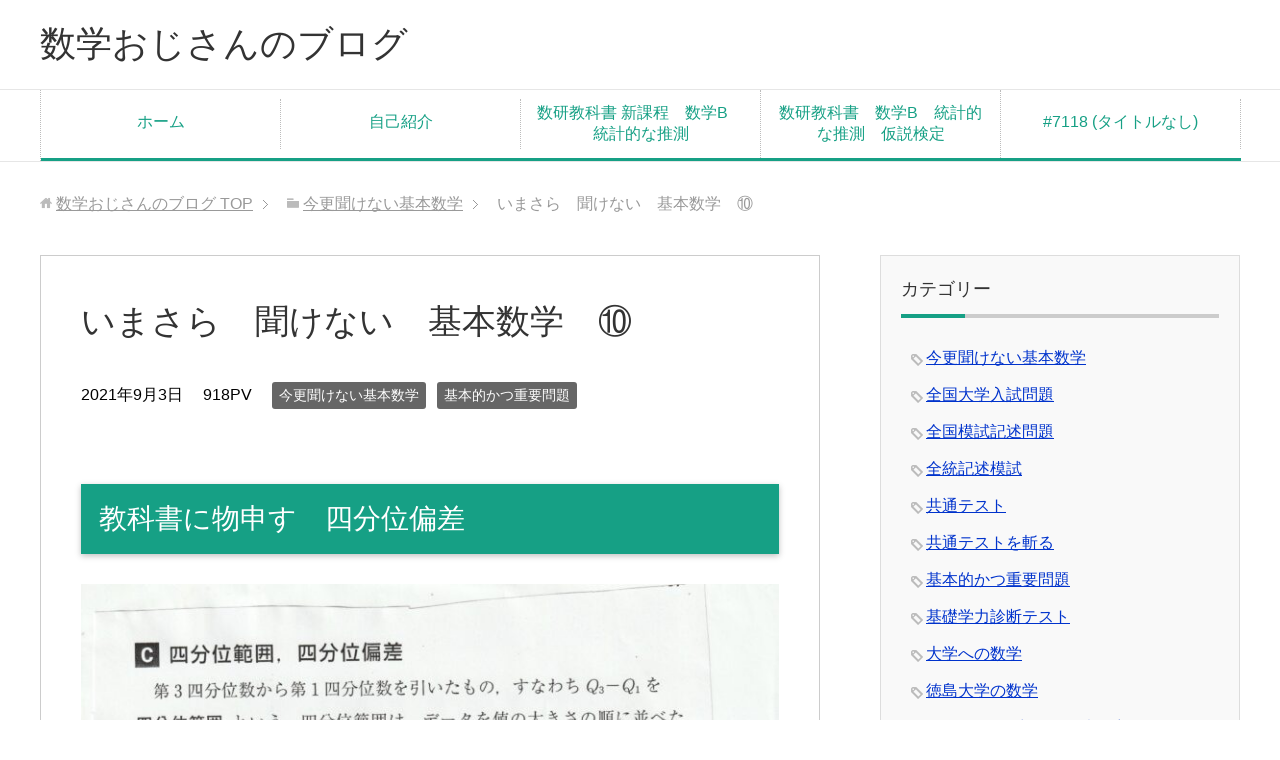

--- FILE ---
content_type: text/html; charset=UTF-8
request_url: http://sugakuojisan.com/2021/09/03/%E3%81%84%E3%81%BE%E3%81%95%E3%82%89%E3%80%80%E8%81%9E%E3%81%91%E3%81%AA%E3%81%84%E3%80%80%E5%9F%BA%E6%9C%AC%E6%95%B0%E5%AD%A6%E3%80%80%E2%91%A9/
body_size: 14265
content:
<!DOCTYPE html>
<html lang="ja" class="col2">
<head prefix="og: http://ogp.me/ns# fb: http://ogp.me/ns/fb#">

<title>いまさら　聞けない　基本数学　⑩ | 数学おじさんのブログ</title>
<meta charset="UTF-8">
<meta http-equiv="X-UA-Compatible" content="IE=edge">
<meta name="viewport" content="width=device-width, initial-scale=1.0">
<meta name="keywords" content="今更聞けない基本数学,基本的かつ重要問題">
<meta name="description" content="教科書に物申す　四分位偏差">
<link rel="canonical" href="http://sugakuojisan.com/2021/09/03/%e3%81%84%e3%81%be%e3%81%95%e3%82%89%e3%80%80%e8%81%9e%e3%81%91%e3%81%aa%e3%81%84%e3%80%80%e5%9f%ba%e6%9c%ac%e6%95%b0%e5%ad%a6%e3%80%80%e2%91%a9/" />
<meta name='robots' content='max-image-preview:large' />
<link rel='dns-prefetch' href='//cdn.jsdelivr.net' />
<link rel="alternate" type="application/rss+xml" title="数学おじさんのブログ &raquo; フィード" href="http://sugakuojisan.com/feed/" />
<link rel="alternate" type="application/rss+xml" title="数学おじさんのブログ &raquo; コメントフィード" href="http://sugakuojisan.com/comments/feed/" />
<link rel="alternate" type="application/rss+xml" title="数学おじさんのブログ &raquo; いまさら　聞けない　基本数学　⑩ のコメントのフィード" href="http://sugakuojisan.com/2021/09/03/%e3%81%84%e3%81%be%e3%81%95%e3%82%89%e3%80%80%e8%81%9e%e3%81%91%e3%81%aa%e3%81%84%e3%80%80%e5%9f%ba%e6%9c%ac%e6%95%b0%e5%ad%a6%e3%80%80%e2%91%a9/feed/" />
<link rel="alternate" title="oEmbed (JSON)" type="application/json+oembed" href="http://sugakuojisan.com/wp-json/oembed/1.0/embed?url=http%3A%2F%2Fsugakuojisan.com%2F2021%2F09%2F03%2F%25e3%2581%2584%25e3%2581%25be%25e3%2581%2595%25e3%2582%2589%25e3%2580%2580%25e8%2581%259e%25e3%2581%2591%25e3%2581%25aa%25e3%2581%2584%25e3%2580%2580%25e5%259f%25ba%25e6%259c%25ac%25e6%2595%25b0%25e5%25ad%25a6%25e3%2580%2580%25e2%2591%25a9%2F" />
<link rel="alternate" title="oEmbed (XML)" type="text/xml+oembed" href="http://sugakuojisan.com/wp-json/oembed/1.0/embed?url=http%3A%2F%2Fsugakuojisan.com%2F2021%2F09%2F03%2F%25e3%2581%2584%25e3%2581%25be%25e3%2581%2595%25e3%2582%2589%25e3%2580%2580%25e8%2581%259e%25e3%2581%2591%25e3%2581%25aa%25e3%2581%2584%25e3%2580%2580%25e5%259f%25ba%25e6%259c%25ac%25e6%2595%25b0%25e5%25ad%25a6%25e3%2580%2580%25e2%2591%25a9%2F&#038;format=xml" />
<style id='wp-img-auto-sizes-contain-inline-css' type='text/css'>
img:is([sizes=auto i],[sizes^="auto," i]){contain-intrinsic-size:3000px 1500px}
/*# sourceURL=wp-img-auto-sizes-contain-inline-css */
</style>
<style id='wp-block-heading-inline-css' type='text/css'>
h1:where(.wp-block-heading).has-background,h2:where(.wp-block-heading).has-background,h3:where(.wp-block-heading).has-background,h4:where(.wp-block-heading).has-background,h5:where(.wp-block-heading).has-background,h6:where(.wp-block-heading).has-background{padding:1.25em 2.375em}h1.has-text-align-left[style*=writing-mode]:where([style*=vertical-lr]),h1.has-text-align-right[style*=writing-mode]:where([style*=vertical-rl]),h2.has-text-align-left[style*=writing-mode]:where([style*=vertical-lr]),h2.has-text-align-right[style*=writing-mode]:where([style*=vertical-rl]),h3.has-text-align-left[style*=writing-mode]:where([style*=vertical-lr]),h3.has-text-align-right[style*=writing-mode]:where([style*=vertical-rl]),h4.has-text-align-left[style*=writing-mode]:where([style*=vertical-lr]),h4.has-text-align-right[style*=writing-mode]:where([style*=vertical-rl]),h5.has-text-align-left[style*=writing-mode]:where([style*=vertical-lr]),h5.has-text-align-right[style*=writing-mode]:where([style*=vertical-rl]),h6.has-text-align-left[style*=writing-mode]:where([style*=vertical-lr]),h6.has-text-align-right[style*=writing-mode]:where([style*=vertical-rl]){rotate:180deg}
/*# sourceURL=http://sugakuojisan.com/wp-includes/blocks/heading/style.min.css */
</style>
<style id='wp-emoji-styles-inline-css' type='text/css'>

	img.wp-smiley, img.emoji {
		display: inline !important;
		border: none !important;
		box-shadow: none !important;
		height: 1em !important;
		width: 1em !important;
		margin: 0 0.07em !important;
		vertical-align: -0.1em !important;
		background: none !important;
		padding: 0 !important;
	}
/*# sourceURL=wp-emoji-styles-inline-css */
</style>
<style id='wp-block-library-inline-css' type='text/css'>
:root{--wp-block-synced-color:#7a00df;--wp-block-synced-color--rgb:122,0,223;--wp-bound-block-color:var(--wp-block-synced-color);--wp-editor-canvas-background:#ddd;--wp-admin-theme-color:#007cba;--wp-admin-theme-color--rgb:0,124,186;--wp-admin-theme-color-darker-10:#006ba1;--wp-admin-theme-color-darker-10--rgb:0,107,160.5;--wp-admin-theme-color-darker-20:#005a87;--wp-admin-theme-color-darker-20--rgb:0,90,135;--wp-admin-border-width-focus:2px}@media (min-resolution:192dpi){:root{--wp-admin-border-width-focus:1.5px}}.wp-element-button{cursor:pointer}:root .has-very-light-gray-background-color{background-color:#eee}:root .has-very-dark-gray-background-color{background-color:#313131}:root .has-very-light-gray-color{color:#eee}:root .has-very-dark-gray-color{color:#313131}:root .has-vivid-green-cyan-to-vivid-cyan-blue-gradient-background{background:linear-gradient(135deg,#00d084,#0693e3)}:root .has-purple-crush-gradient-background{background:linear-gradient(135deg,#34e2e4,#4721fb 50%,#ab1dfe)}:root .has-hazy-dawn-gradient-background{background:linear-gradient(135deg,#faaca8,#dad0ec)}:root .has-subdued-olive-gradient-background{background:linear-gradient(135deg,#fafae1,#67a671)}:root .has-atomic-cream-gradient-background{background:linear-gradient(135deg,#fdd79a,#004a59)}:root .has-nightshade-gradient-background{background:linear-gradient(135deg,#330968,#31cdcf)}:root .has-midnight-gradient-background{background:linear-gradient(135deg,#020381,#2874fc)}:root{--wp--preset--font-size--normal:16px;--wp--preset--font-size--huge:42px}.has-regular-font-size{font-size:1em}.has-larger-font-size{font-size:2.625em}.has-normal-font-size{font-size:var(--wp--preset--font-size--normal)}.has-huge-font-size{font-size:var(--wp--preset--font-size--huge)}.has-text-align-center{text-align:center}.has-text-align-left{text-align:left}.has-text-align-right{text-align:right}.has-fit-text{white-space:nowrap!important}#end-resizable-editor-section{display:none}.aligncenter{clear:both}.items-justified-left{justify-content:flex-start}.items-justified-center{justify-content:center}.items-justified-right{justify-content:flex-end}.items-justified-space-between{justify-content:space-between}.screen-reader-text{border:0;clip-path:inset(50%);height:1px;margin:-1px;overflow:hidden;padding:0;position:absolute;width:1px;word-wrap:normal!important}.screen-reader-text:focus{background-color:#ddd;clip-path:none;color:#444;display:block;font-size:1em;height:auto;left:5px;line-height:normal;padding:15px 23px 14px;text-decoration:none;top:5px;width:auto;z-index:100000}html :where(.has-border-color){border-style:solid}html :where([style*=border-top-color]){border-top-style:solid}html :where([style*=border-right-color]){border-right-style:solid}html :where([style*=border-bottom-color]){border-bottom-style:solid}html :where([style*=border-left-color]){border-left-style:solid}html :where([style*=border-width]){border-style:solid}html :where([style*=border-top-width]){border-top-style:solid}html :where([style*=border-right-width]){border-right-style:solid}html :where([style*=border-bottom-width]){border-bottom-style:solid}html :where([style*=border-left-width]){border-left-style:solid}html :where(img[class*=wp-image-]){height:auto;max-width:100%}:where(figure){margin:0 0 1em}html :where(.is-position-sticky){--wp-admin--admin-bar--position-offset:var(--wp-admin--admin-bar--height,0px)}@media screen and (max-width:600px){html :where(.is-position-sticky){--wp-admin--admin-bar--position-offset:0px}}

/*# sourceURL=wp-block-library-inline-css */
</style><style id='wp-block-image-inline-css' type='text/css'>
.wp-block-image>a,.wp-block-image>figure>a{display:inline-block}.wp-block-image img{box-sizing:border-box;height:auto;max-width:100%;vertical-align:bottom}@media not (prefers-reduced-motion){.wp-block-image img.hide{visibility:hidden}.wp-block-image img.show{animation:show-content-image .4s}}.wp-block-image[style*=border-radius] img,.wp-block-image[style*=border-radius]>a{border-radius:inherit}.wp-block-image.has-custom-border img{box-sizing:border-box}.wp-block-image.aligncenter{text-align:center}.wp-block-image.alignfull>a,.wp-block-image.alignwide>a{width:100%}.wp-block-image.alignfull img,.wp-block-image.alignwide img{height:auto;width:100%}.wp-block-image .aligncenter,.wp-block-image .alignleft,.wp-block-image .alignright,.wp-block-image.aligncenter,.wp-block-image.alignleft,.wp-block-image.alignright{display:table}.wp-block-image .aligncenter>figcaption,.wp-block-image .alignleft>figcaption,.wp-block-image .alignright>figcaption,.wp-block-image.aligncenter>figcaption,.wp-block-image.alignleft>figcaption,.wp-block-image.alignright>figcaption{caption-side:bottom;display:table-caption}.wp-block-image .alignleft{float:left;margin:.5em 1em .5em 0}.wp-block-image .alignright{float:right;margin:.5em 0 .5em 1em}.wp-block-image .aligncenter{margin-left:auto;margin-right:auto}.wp-block-image :where(figcaption){margin-bottom:1em;margin-top:.5em}.wp-block-image.is-style-circle-mask img{border-radius:9999px}@supports ((-webkit-mask-image:none) or (mask-image:none)) or (-webkit-mask-image:none){.wp-block-image.is-style-circle-mask img{border-radius:0;-webkit-mask-image:url('data:image/svg+xml;utf8,<svg viewBox="0 0 100 100" xmlns="http://www.w3.org/2000/svg"><circle cx="50" cy="50" r="50"/></svg>');mask-image:url('data:image/svg+xml;utf8,<svg viewBox="0 0 100 100" xmlns="http://www.w3.org/2000/svg"><circle cx="50" cy="50" r="50"/></svg>');mask-mode:alpha;-webkit-mask-position:center;mask-position:center;-webkit-mask-repeat:no-repeat;mask-repeat:no-repeat;-webkit-mask-size:contain;mask-size:contain}}:root :where(.wp-block-image.is-style-rounded img,.wp-block-image .is-style-rounded img){border-radius:9999px}.wp-block-image figure{margin:0}.wp-lightbox-container{display:flex;flex-direction:column;position:relative}.wp-lightbox-container img{cursor:zoom-in}.wp-lightbox-container img:hover+button{opacity:1}.wp-lightbox-container button{align-items:center;backdrop-filter:blur(16px) saturate(180%);background-color:#5a5a5a40;border:none;border-radius:4px;cursor:zoom-in;display:flex;height:20px;justify-content:center;opacity:0;padding:0;position:absolute;right:16px;text-align:center;top:16px;width:20px;z-index:100}@media not (prefers-reduced-motion){.wp-lightbox-container button{transition:opacity .2s ease}}.wp-lightbox-container button:focus-visible{outline:3px auto #5a5a5a40;outline:3px auto -webkit-focus-ring-color;outline-offset:3px}.wp-lightbox-container button:hover{cursor:pointer;opacity:1}.wp-lightbox-container button:focus{opacity:1}.wp-lightbox-container button:focus,.wp-lightbox-container button:hover,.wp-lightbox-container button:not(:hover):not(:active):not(.has-background){background-color:#5a5a5a40;border:none}.wp-lightbox-overlay{box-sizing:border-box;cursor:zoom-out;height:100vh;left:0;overflow:hidden;position:fixed;top:0;visibility:hidden;width:100%;z-index:100000}.wp-lightbox-overlay .close-button{align-items:center;cursor:pointer;display:flex;justify-content:center;min-height:40px;min-width:40px;padding:0;position:absolute;right:calc(env(safe-area-inset-right) + 16px);top:calc(env(safe-area-inset-top) + 16px);z-index:5000000}.wp-lightbox-overlay .close-button:focus,.wp-lightbox-overlay .close-button:hover,.wp-lightbox-overlay .close-button:not(:hover):not(:active):not(.has-background){background:none;border:none}.wp-lightbox-overlay .lightbox-image-container{height:var(--wp--lightbox-container-height);left:50%;overflow:hidden;position:absolute;top:50%;transform:translate(-50%,-50%);transform-origin:top left;width:var(--wp--lightbox-container-width);z-index:9999999999}.wp-lightbox-overlay .wp-block-image{align-items:center;box-sizing:border-box;display:flex;height:100%;justify-content:center;margin:0;position:relative;transform-origin:0 0;width:100%;z-index:3000000}.wp-lightbox-overlay .wp-block-image img{height:var(--wp--lightbox-image-height);min-height:var(--wp--lightbox-image-height);min-width:var(--wp--lightbox-image-width);width:var(--wp--lightbox-image-width)}.wp-lightbox-overlay .wp-block-image figcaption{display:none}.wp-lightbox-overlay button{background:none;border:none}.wp-lightbox-overlay .scrim{background-color:#fff;height:100%;opacity:.9;position:absolute;width:100%;z-index:2000000}.wp-lightbox-overlay.active{visibility:visible}@media not (prefers-reduced-motion){.wp-lightbox-overlay.active{animation:turn-on-visibility .25s both}.wp-lightbox-overlay.active img{animation:turn-on-visibility .35s both}.wp-lightbox-overlay.show-closing-animation:not(.active){animation:turn-off-visibility .35s both}.wp-lightbox-overlay.show-closing-animation:not(.active) img{animation:turn-off-visibility .25s both}.wp-lightbox-overlay.zoom.active{animation:none;opacity:1;visibility:visible}.wp-lightbox-overlay.zoom.active .lightbox-image-container{animation:lightbox-zoom-in .4s}.wp-lightbox-overlay.zoom.active .lightbox-image-container img{animation:none}.wp-lightbox-overlay.zoom.active .scrim{animation:turn-on-visibility .4s forwards}.wp-lightbox-overlay.zoom.show-closing-animation:not(.active){animation:none}.wp-lightbox-overlay.zoom.show-closing-animation:not(.active) .lightbox-image-container{animation:lightbox-zoom-out .4s}.wp-lightbox-overlay.zoom.show-closing-animation:not(.active) .lightbox-image-container img{animation:none}.wp-lightbox-overlay.zoom.show-closing-animation:not(.active) .scrim{animation:turn-off-visibility .4s forwards}}@keyframes show-content-image{0%{visibility:hidden}99%{visibility:hidden}to{visibility:visible}}@keyframes turn-on-visibility{0%{opacity:0}to{opacity:1}}@keyframes turn-off-visibility{0%{opacity:1;visibility:visible}99%{opacity:0;visibility:visible}to{opacity:0;visibility:hidden}}@keyframes lightbox-zoom-in{0%{transform:translate(calc((-100vw + var(--wp--lightbox-scrollbar-width))/2 + var(--wp--lightbox-initial-left-position)),calc(-50vh + var(--wp--lightbox-initial-top-position))) scale(var(--wp--lightbox-scale))}to{transform:translate(-50%,-50%) scale(1)}}@keyframes lightbox-zoom-out{0%{transform:translate(-50%,-50%) scale(1);visibility:visible}99%{visibility:visible}to{transform:translate(calc((-100vw + var(--wp--lightbox-scrollbar-width))/2 + var(--wp--lightbox-initial-left-position)),calc(-50vh + var(--wp--lightbox-initial-top-position))) scale(var(--wp--lightbox-scale));visibility:hidden}}
/*# sourceURL=http://sugakuojisan.com/wp-includes/blocks/image/style.min.css */
</style>
<style id='global-styles-inline-css' type='text/css'>
:root{--wp--preset--aspect-ratio--square: 1;--wp--preset--aspect-ratio--4-3: 4/3;--wp--preset--aspect-ratio--3-4: 3/4;--wp--preset--aspect-ratio--3-2: 3/2;--wp--preset--aspect-ratio--2-3: 2/3;--wp--preset--aspect-ratio--16-9: 16/9;--wp--preset--aspect-ratio--9-16: 9/16;--wp--preset--color--black: #000000;--wp--preset--color--cyan-bluish-gray: #abb8c3;--wp--preset--color--white: #ffffff;--wp--preset--color--pale-pink: #f78da7;--wp--preset--color--vivid-red: #cf2e2e;--wp--preset--color--luminous-vivid-orange: #ff6900;--wp--preset--color--luminous-vivid-amber: #fcb900;--wp--preset--color--light-green-cyan: #7bdcb5;--wp--preset--color--vivid-green-cyan: #00d084;--wp--preset--color--pale-cyan-blue: #8ed1fc;--wp--preset--color--vivid-cyan-blue: #0693e3;--wp--preset--color--vivid-purple: #9b51e0;--wp--preset--gradient--vivid-cyan-blue-to-vivid-purple: linear-gradient(135deg,rgb(6,147,227) 0%,rgb(155,81,224) 100%);--wp--preset--gradient--light-green-cyan-to-vivid-green-cyan: linear-gradient(135deg,rgb(122,220,180) 0%,rgb(0,208,130) 100%);--wp--preset--gradient--luminous-vivid-amber-to-luminous-vivid-orange: linear-gradient(135deg,rgb(252,185,0) 0%,rgb(255,105,0) 100%);--wp--preset--gradient--luminous-vivid-orange-to-vivid-red: linear-gradient(135deg,rgb(255,105,0) 0%,rgb(207,46,46) 100%);--wp--preset--gradient--very-light-gray-to-cyan-bluish-gray: linear-gradient(135deg,rgb(238,238,238) 0%,rgb(169,184,195) 100%);--wp--preset--gradient--cool-to-warm-spectrum: linear-gradient(135deg,rgb(74,234,220) 0%,rgb(151,120,209) 20%,rgb(207,42,186) 40%,rgb(238,44,130) 60%,rgb(251,105,98) 80%,rgb(254,248,76) 100%);--wp--preset--gradient--blush-light-purple: linear-gradient(135deg,rgb(255,206,236) 0%,rgb(152,150,240) 100%);--wp--preset--gradient--blush-bordeaux: linear-gradient(135deg,rgb(254,205,165) 0%,rgb(254,45,45) 50%,rgb(107,0,62) 100%);--wp--preset--gradient--luminous-dusk: linear-gradient(135deg,rgb(255,203,112) 0%,rgb(199,81,192) 50%,rgb(65,88,208) 100%);--wp--preset--gradient--pale-ocean: linear-gradient(135deg,rgb(255,245,203) 0%,rgb(182,227,212) 50%,rgb(51,167,181) 100%);--wp--preset--gradient--electric-grass: linear-gradient(135deg,rgb(202,248,128) 0%,rgb(113,206,126) 100%);--wp--preset--gradient--midnight: linear-gradient(135deg,rgb(2,3,129) 0%,rgb(40,116,252) 100%);--wp--preset--font-size--small: 13px;--wp--preset--font-size--medium: 20px;--wp--preset--font-size--large: 36px;--wp--preset--font-size--x-large: 42px;--wp--preset--spacing--20: 0.44rem;--wp--preset--spacing--30: 0.67rem;--wp--preset--spacing--40: 1rem;--wp--preset--spacing--50: 1.5rem;--wp--preset--spacing--60: 2.25rem;--wp--preset--spacing--70: 3.38rem;--wp--preset--spacing--80: 5.06rem;--wp--preset--shadow--natural: 6px 6px 9px rgba(0, 0, 0, 0.2);--wp--preset--shadow--deep: 12px 12px 50px rgba(0, 0, 0, 0.4);--wp--preset--shadow--sharp: 6px 6px 0px rgba(0, 0, 0, 0.2);--wp--preset--shadow--outlined: 6px 6px 0px -3px rgb(255, 255, 255), 6px 6px rgb(0, 0, 0);--wp--preset--shadow--crisp: 6px 6px 0px rgb(0, 0, 0);}:where(.is-layout-flex){gap: 0.5em;}:where(.is-layout-grid){gap: 0.5em;}body .is-layout-flex{display: flex;}.is-layout-flex{flex-wrap: wrap;align-items: center;}.is-layout-flex > :is(*, div){margin: 0;}body .is-layout-grid{display: grid;}.is-layout-grid > :is(*, div){margin: 0;}:where(.wp-block-columns.is-layout-flex){gap: 2em;}:where(.wp-block-columns.is-layout-grid){gap: 2em;}:where(.wp-block-post-template.is-layout-flex){gap: 1.25em;}:where(.wp-block-post-template.is-layout-grid){gap: 1.25em;}.has-black-color{color: var(--wp--preset--color--black) !important;}.has-cyan-bluish-gray-color{color: var(--wp--preset--color--cyan-bluish-gray) !important;}.has-white-color{color: var(--wp--preset--color--white) !important;}.has-pale-pink-color{color: var(--wp--preset--color--pale-pink) !important;}.has-vivid-red-color{color: var(--wp--preset--color--vivid-red) !important;}.has-luminous-vivid-orange-color{color: var(--wp--preset--color--luminous-vivid-orange) !important;}.has-luminous-vivid-amber-color{color: var(--wp--preset--color--luminous-vivid-amber) !important;}.has-light-green-cyan-color{color: var(--wp--preset--color--light-green-cyan) !important;}.has-vivid-green-cyan-color{color: var(--wp--preset--color--vivid-green-cyan) !important;}.has-pale-cyan-blue-color{color: var(--wp--preset--color--pale-cyan-blue) !important;}.has-vivid-cyan-blue-color{color: var(--wp--preset--color--vivid-cyan-blue) !important;}.has-vivid-purple-color{color: var(--wp--preset--color--vivid-purple) !important;}.has-black-background-color{background-color: var(--wp--preset--color--black) !important;}.has-cyan-bluish-gray-background-color{background-color: var(--wp--preset--color--cyan-bluish-gray) !important;}.has-white-background-color{background-color: var(--wp--preset--color--white) !important;}.has-pale-pink-background-color{background-color: var(--wp--preset--color--pale-pink) !important;}.has-vivid-red-background-color{background-color: var(--wp--preset--color--vivid-red) !important;}.has-luminous-vivid-orange-background-color{background-color: var(--wp--preset--color--luminous-vivid-orange) !important;}.has-luminous-vivid-amber-background-color{background-color: var(--wp--preset--color--luminous-vivid-amber) !important;}.has-light-green-cyan-background-color{background-color: var(--wp--preset--color--light-green-cyan) !important;}.has-vivid-green-cyan-background-color{background-color: var(--wp--preset--color--vivid-green-cyan) !important;}.has-pale-cyan-blue-background-color{background-color: var(--wp--preset--color--pale-cyan-blue) !important;}.has-vivid-cyan-blue-background-color{background-color: var(--wp--preset--color--vivid-cyan-blue) !important;}.has-vivid-purple-background-color{background-color: var(--wp--preset--color--vivid-purple) !important;}.has-black-border-color{border-color: var(--wp--preset--color--black) !important;}.has-cyan-bluish-gray-border-color{border-color: var(--wp--preset--color--cyan-bluish-gray) !important;}.has-white-border-color{border-color: var(--wp--preset--color--white) !important;}.has-pale-pink-border-color{border-color: var(--wp--preset--color--pale-pink) !important;}.has-vivid-red-border-color{border-color: var(--wp--preset--color--vivid-red) !important;}.has-luminous-vivid-orange-border-color{border-color: var(--wp--preset--color--luminous-vivid-orange) !important;}.has-luminous-vivid-amber-border-color{border-color: var(--wp--preset--color--luminous-vivid-amber) !important;}.has-light-green-cyan-border-color{border-color: var(--wp--preset--color--light-green-cyan) !important;}.has-vivid-green-cyan-border-color{border-color: var(--wp--preset--color--vivid-green-cyan) !important;}.has-pale-cyan-blue-border-color{border-color: var(--wp--preset--color--pale-cyan-blue) !important;}.has-vivid-cyan-blue-border-color{border-color: var(--wp--preset--color--vivid-cyan-blue) !important;}.has-vivid-purple-border-color{border-color: var(--wp--preset--color--vivid-purple) !important;}.has-vivid-cyan-blue-to-vivid-purple-gradient-background{background: var(--wp--preset--gradient--vivid-cyan-blue-to-vivid-purple) !important;}.has-light-green-cyan-to-vivid-green-cyan-gradient-background{background: var(--wp--preset--gradient--light-green-cyan-to-vivid-green-cyan) !important;}.has-luminous-vivid-amber-to-luminous-vivid-orange-gradient-background{background: var(--wp--preset--gradient--luminous-vivid-amber-to-luminous-vivid-orange) !important;}.has-luminous-vivid-orange-to-vivid-red-gradient-background{background: var(--wp--preset--gradient--luminous-vivid-orange-to-vivid-red) !important;}.has-very-light-gray-to-cyan-bluish-gray-gradient-background{background: var(--wp--preset--gradient--very-light-gray-to-cyan-bluish-gray) !important;}.has-cool-to-warm-spectrum-gradient-background{background: var(--wp--preset--gradient--cool-to-warm-spectrum) !important;}.has-blush-light-purple-gradient-background{background: var(--wp--preset--gradient--blush-light-purple) !important;}.has-blush-bordeaux-gradient-background{background: var(--wp--preset--gradient--blush-bordeaux) !important;}.has-luminous-dusk-gradient-background{background: var(--wp--preset--gradient--luminous-dusk) !important;}.has-pale-ocean-gradient-background{background: var(--wp--preset--gradient--pale-ocean) !important;}.has-electric-grass-gradient-background{background: var(--wp--preset--gradient--electric-grass) !important;}.has-midnight-gradient-background{background: var(--wp--preset--gradient--midnight) !important;}.has-small-font-size{font-size: var(--wp--preset--font-size--small) !important;}.has-medium-font-size{font-size: var(--wp--preset--font-size--medium) !important;}.has-large-font-size{font-size: var(--wp--preset--font-size--large) !important;}.has-x-large-font-size{font-size: var(--wp--preset--font-size--x-large) !important;}
/*# sourceURL=global-styles-inline-css */
</style>

<style id='classic-theme-styles-inline-css' type='text/css'>
/*! This file is auto-generated */
.wp-block-button__link{color:#fff;background-color:#32373c;border-radius:9999px;box-shadow:none;text-decoration:none;padding:calc(.667em + 2px) calc(1.333em + 2px);font-size:1.125em}.wp-block-file__button{background:#32373c;color:#fff;text-decoration:none}
/*# sourceURL=/wp-includes/css/classic-themes.min.css */
</style>
<link rel='stylesheet' id='keni_base-css' href='http://sugakuojisan.com/wp-content/themes/keni70_wp_corp_green/base.css?ver=6.9' type='text/css' media='all' />
<link rel='stylesheet' id='keni_rwd-css' href='http://sugakuojisan.com/wp-content/themes/keni70_wp_corp_green/rwd.css?ver=6.9' type='text/css' media='all' />
<script type="text/javascript" src="http://sugakuojisan.com/wp-includes/js/jquery/jquery.min.js?ver=3.7.1" id="jquery-core-js"></script>
<script type="text/javascript" src="http://sugakuojisan.com/wp-includes/js/jquery/jquery-migrate.min.js?ver=3.4.1" id="jquery-migrate-js"></script>
<link rel="https://api.w.org/" href="http://sugakuojisan.com/wp-json/" /><link rel="alternate" title="JSON" type="application/json" href="http://sugakuojisan.com/wp-json/wp/v2/posts/2144" /><link rel="EditURI" type="application/rsd+xml" title="RSD" href="http://sugakuojisan.com/xmlrpc.php?rsd" />
<meta name="generator" content="WordPress 6.9" />
<link rel='shortlink' href='http://sugakuojisan.com/?p=2144' />
<link rel="shortcut icon" type="image/x-icon" href="http://sugakuojisan.com/wp-content/themes/keni70_wp_corp_green/favicon.ico">
<link rel="apple-touch-icon" href="http://sugakuojisan.com/wp-content/themes/keni70_wp_corp_green/images/apple-touch-icon.png">
<link rel="apple-touch-icon-precomposed" href="http://sugakuojisan.com/wp-content/themes/keni70_wp_corp_green/images/apple-touch-icon.png">
<link rel="icon" href="http://sugakuojisan.com/wp-content/themes/keni70_wp_corp_green/images/apple-touch-icon.png">
<!--[if lt IE 9]><script src="http://sugakuojisan.com/wp-content/themes/keni70_wp_corp_green/js/html5.js"></script><![endif]-->


</head>
	<body class="wp-singular post-template-default single single-post postid-2144 single-format-standard wp-theme-keni70_wp_corp_green">
	
	<div class="container">
		<header id="top" class="site-header ">	
		<div class="site-header-in">
			<div class="site-header-conts">
				<p class="site-title"><a href="http://sugakuojisan.com">数学おじさんのブログ</a></p>
			</div>
		</div>
		<!--▼グローバルナビ-->
		<nav class="global-nav">
			<div class="global-nav-in">
				<div class="global-nav-panel"><span class="btn-global-nav icon-gn-menu">メニュー</span></div>
				<ul id="menu">
				<li class="menu-item menu-item-type-custom menu-item-object-custom menu-item-home menu-item-27"><a href="http://sugakuojisan.com">ホーム</a></li>
<li class="menu-item menu-item-type-post_type menu-item-object-page menu-item-32"><a href="http://sugakuojisan.com/%e8%87%aa%e5%b7%b1%e7%b4%b9%e4%bb%8b/">自己紹介</a></li>
<li class="menu-item menu-item-type-post_type menu-item-object-page menu-item-5205"><a href="http://sugakuojisan.com/%e6%95%b0%e7%a0%94%e6%95%99%e7%a7%91%e6%9b%b8%e3%81%ae%e8%a8%82%e6%ad%a3%e3%80%80%e6%95%b0%e5%ad%a6%e2%85%b1%e3%80%80%e7%ac%ac6%e7%ab%a0%e3%80%80%e5%be%ae%e5%88%86%e6%b3%95%e7%a9%8d%e5%88%86%e6%b3%95/">数研教科書  新課程　数学B　統計的な推測</a></li>
<li class="menu-item menu-item-type-post_type menu-item-object-page menu-item-2172"><a href="http://sugakuojisan.com/%e6%95%b0%e7%a0%94%e6%95%99%e7%a7%91%e6%9b%b8%e3%80%80%e8%a8%82%e6%ad%a3%e3%81%ae%e3%81%8a%e9%a1%98%e3%81%84%e3%80%80%e6%95%b0%e5%ad%a6%ef%bc%91%e3%80%80%e3%83%87%e3%83%bc%e3%82%bf%e3%81%ae%e5%88%86/">数研教科書　数学B　統計的な推測　仮説検定</a></li>
<li class="menu-item menu-item-type-post_type menu-item-object-page menu-item-7119"><a href="http://sugakuojisan.com/7118-2/">#7118 (タイトルなし)</a></li>
				</ul>
			</div>
		</nav>
		<!--▲グローバルナビ-->
		</header>
<!--▲サイトヘッダー-->
<div class="main-body">
<div class="main-body-in">

<nav class="breadcrumbs">
<ol class="breadcrumbs-in" itemscope itemtype="http://schema.org/BreadcrumbList">
<li class="bcl-first" itemprop="itemListElement" itemscope itemtype="http://schema.org/ListItem">
	<a itemprop="item" href="http://sugakuojisan.com"><span itemprop="name">数学おじさんのブログ</span> TOP</a>
	<meta itemprop="position" content="1" />
</li>
<li itemprop="itemListElement" itemscope itemtype="http://schema.org/ListItem">
	<a itemprop="item" href="http://sugakuojisan.com/category/%e4%bb%8a%e6%9b%b4%e8%81%9e%e3%81%91%e3%81%aa%e3%81%84%e5%9f%ba%e6%9c%ac%e6%95%b0%e5%ad%a6/"><span itemprop="name">今更聞けない基本数学</span></a>
	<meta itemprop="position" content="2" />
</li>
<li class="bcl-last">いまさら　聞けない　基本数学　⑩</li>
</ol>
</nav>
	
	<!--▼メインコンテンツ-->
	<main>
	<div class="main-conts">

		<!--記事-->
		<article id="post-2144" class="section-wrap post-2144 post type-post status-publish format-standard category-15 category-12">
			<div class="section-in">

			<header class="article-header">
				<h1 class="section-title" itemprop="headline">いまさら　聞けない　基本数学　⑩</h1>
				<p class="post-date"><time datetime="2021-09-03" itemprop="datePublished" content="2021-09-03" >2021年9月3日</time></p>
				<meta itemprop="dateModified" content="2021-09-03">
				<p class="post-pv">918PV</p>				<div class="post-cat">
<span class="cat cat015" style="background-color: #666;"><a href="http://sugakuojisan.com/category/%e4%bb%8a%e6%9b%b4%e8%81%9e%e3%81%91%e3%81%aa%e3%81%84%e5%9f%ba%e6%9c%ac%e6%95%b0%e5%ad%a6/" style="color: #FFF;">今更聞けない基本数学</a></span>
<span class="cat cat012" style="background-color: #666;"><a href="http://sugakuojisan.com/category/%e5%9f%ba%e6%9c%ac%e7%9a%84%e3%81%8b%e3%81%a4%e9%87%8d%e8%a6%81%e5%95%8f%e9%a1%8c/" style="color: #FFF;">基本的かつ重要問題</a></span>

</div>
							</header>

			<div class="article-body">
			
<h2 class="wp-block-heading">教科書に物申す　四分位偏差</h2>



<figure class="wp-block-image size-large"><img fetchpriority="high" decoding="async" width="726" height="1024" src="http://sugakuojisan.com/wp-content/uploads/2021/09/IMG_20210903_0001-726x1024.jpg" alt="" class="wp-image-2145" srcset="http://sugakuojisan.com/wp-content/uploads/2021/09/IMG_20210903_0001-726x1024.jpg 726w, http://sugakuojisan.com/wp-content/uploads/2021/09/IMG_20210903_0001-213x300.jpg 213w, http://sugakuojisan.com/wp-content/uploads/2021/09/IMG_20210903_0001-768x1083.jpg 768w, http://sugakuojisan.com/wp-content/uploads/2021/09/IMG_20210903_0001-1090x1536.jpg 1090w, http://sugakuojisan.com/wp-content/uploads/2021/09/IMG_20210903_0001-1453x2048.jpg 1453w, http://sugakuojisan.com/wp-content/uploads/2021/09/IMG_20210903_0001-scaled.jpg 1816w" sizes="(max-width: 726px) 100vw, 726px" /></figure>
			</div><!--article-body-->

						
						<div class="page-nav-bf cont-nav">
<p class="page-nav-next">「<a href="http://sugakuojisan.com/2021/11/13/%e6%96%b0%e8%aa%b2%e7%a8%8b%e3%80%80%e6%95%b0%e5%ad%a6c%e3%80%80%e8%a4%87%e7%b4%a0%e6%95%b0%e5%b9%b3%e9%9d%a2%e3%80%80%e2%91%b1/" rel="next">新課程　数学C　複素数平面　⑱</a>」</p>
<p class="page-nav-prev">「<a href="http://sugakuojisan.com/2021/09/02/%e3%81%84%e3%81%be%e3%81%95%e3%82%89%e3%80%80%e8%81%9e%e3%81%91%e3%81%aa%e3%81%84%e3%80%80%e5%9f%ba%e6%9c%ac%e6%95%b0%e5%ad%a6%e3%80%80%e2%91%a8/" rel="prev">いまさら　聞けない　基本数学　⑨</a>」</p>
			</div>
			
			<section id="comments" class="comments-area">
			
<!-- You can start editing here. -->


			<!-- If comments are open, but there are no comments. -->

	 

<div id="respond">

<h3>コメントをどうぞ</h3>

<div id="cancel-comment-reply">
	<small><a rel="nofollow" id="cancel-comment-reply-link" href="/2021/09/03/%E3%81%84%E3%81%BE%E3%81%95%E3%82%89%E3%80%80%E8%81%9E%E3%81%91%E3%81%AA%E3%81%84%E3%80%80%E5%9F%BA%E6%9C%AC%E6%95%B0%E5%AD%A6%E3%80%80%E2%91%A9/#respond" style="display:none;">返信をキャンセルする。</a></small>
</div>


<form action="http://sugakuojisan.com/wp-comments-post.php" method="post" id="commentform">


<div class="comment-form-author">
<p><label for="author"><small>名前 <span class="required"> (必須) </span></small></label></p>
<p><input type="text" name="author" id="author" class="w50" value="" size="22" tabindex="1" aria-required='true'></p>
</div>

<div class="comment-form-mail">
<p><label for="email"><small>メールアドレス（公開されません） <span class="required"> (必須) </span></small></label></p>
<p><input type="text" name="email" id="email" class="w50" value="" size="22" tabindex="2" aria-required='true'></p>
</div>

<div class="comment-form-url">
<p><label for="url"><small>ウェブサイト</small></label></p>
<p><input type="text" name="url" id="url" class="w50" value="" size="22" tabindex="3"></p>
</div>


<!--<p><small><strong>XHTML:</strong> 次のタグを使用できます: <code>&lt;a href=&quot;&quot; title=&quot;&quot;&gt; &lt;abbr title=&quot;&quot;&gt; &lt;acronym title=&quot;&quot;&gt; &lt;b&gt; &lt;blockquote cite=&quot;&quot;&gt; &lt;cite&gt; &lt;code&gt; &lt;del datetime=&quot;&quot;&gt; &lt;em&gt; &lt;i&gt; &lt;q cite=&quot;&quot;&gt; &lt;s&gt; &lt;strike&gt; &lt;strong&gt; </code></small></p>-->

<p><textarea name="comment" id="comment" class="w90" cols="58" rows="10" tabindex="4"></textarea></p>

<p class="al-c"><button name="submit" type="submit" id="submit" class="btn btn-form01" tabindex="5" value="コメント送信" ><span>コメント送信</span></button>
<input type='hidden' name='comment_post_ID' value='2144' id='comment_post_ID' />
<input type='hidden' name='comment_parent' id='comment_parent' value='0' />
</p>

</form>

</div>

			</section>

			</div><!--section-in-->
		</article><!--記事-->


	</div><!--main-conts-->
	</main>
	<!--▲メインコンテンツ-->

		<!--▼サブコンテンツ-->
	<aside class="sub-conts sidebar">
		<section id="categories-3" class="section-wrap widget-conts widget_categories"><div class="section-in"><h3 class="section-title">カテゴリー</h3>
			<ul>
					<li class="cat-item cat-item-15"><a href="http://sugakuojisan.com/category/%e4%bb%8a%e6%9b%b4%e8%81%9e%e3%81%91%e3%81%aa%e3%81%84%e5%9f%ba%e6%9c%ac%e6%95%b0%e5%ad%a6/">今更聞けない基本数学</a>
</li>
	<li class="cat-item cat-item-10"><a href="http://sugakuojisan.com/category/%e5%85%a8%e5%9b%bd%e5%a4%a7%e5%ad%a6%e5%85%a5%e8%a9%a6%e5%95%8f%e9%a1%8c/">全国大学入試問題</a>
</li>
	<li class="cat-item cat-item-6"><a href="http://sugakuojisan.com/category/%e4%bb%a4%e5%92%8c2%e5%b9%b4%e5%ba%a6%e3%80%80%e5%85%a8%e5%9b%bd%e6%a8%a1%e8%a9%a6%e8%a8%98%e8%bf%b0%e5%95%8f%e9%a1%8c/">全国模試記述問題</a>
</li>
	<li class="cat-item cat-item-11"><a href="http://sugakuojisan.com/category/%e5%85%a8%e7%b5%b1%e8%a8%98%e8%bf%b0%e6%a8%a1%e8%a9%a6/">全統記述模試</a>
</li>
	<li class="cat-item cat-item-9"><a href="http://sugakuojisan.com/category/%e5%85%b1%e9%80%9a%e3%83%86%e3%82%b9%e3%83%88/">共通テスト</a>
</li>
	<li class="cat-item cat-item-19"><a href="http://sugakuojisan.com/category/%e5%85%b1%e9%80%9a%e3%83%86%e3%82%b9%e3%83%88%e3%82%92%e6%96%ac%e3%82%8b/">共通テストを斬る</a>
</li>
	<li class="cat-item cat-item-12"><a href="http://sugakuojisan.com/category/%e5%9f%ba%e6%9c%ac%e7%9a%84%e3%81%8b%e3%81%a4%e9%87%8d%e8%a6%81%e5%95%8f%e9%a1%8c/">基本的かつ重要問題</a>
</li>
	<li class="cat-item cat-item-20"><a href="http://sugakuojisan.com/category/%e5%9f%ba%e7%a4%8e%e5%ad%a6%e5%8a%9b%e8%a8%ba%e6%96%ad%e3%83%86%e3%82%b9%e3%83%88/">基礎学力診断テスト</a>
</li>
	<li class="cat-item cat-item-13"><a href="http://sugakuojisan.com/category/%e5%a4%a7%e5%ad%a6%e3%81%b8%e3%81%ae%e6%95%b0%e5%ad%a6/">大学への数学</a>
</li>
	<li class="cat-item cat-item-17"><a href="http://sugakuojisan.com/category/%e5%be%b3%e5%b3%b6%e5%a4%a7%e5%ad%a6%e3%81%ae%e6%95%b0%e5%ad%a6/">徳島大学の数学</a>
</li>
	<li class="cat-item cat-item-23"><a href="http://sugakuojisan.com/category/%e6%95%b0%e5%ad%a6%e2%85%b2%e3%80%80%e7%ac%ac6%e7%ab%a0%e3%80%80%e7%a9%8d%e5%88%86%e6%b3%95%e3%81%ae%e5%bf%9c%e7%94%a8/">数学Ⅲ　第6章　積分法の応用</a>
</li>
	<li class="cat-item cat-item-26"><a href="http://sugakuojisan.com/category/%e6%95%b0%e5%ad%a6%e2%85%b2%e3%80%80%e7%ac%ac6%e7%ab%a0%e3%80%80%e7%a9%8d%e5%88%86%e6%b3%95%e3%81%ae%e5%bf%9c%e7%94%a8%e3%80%80/">数学Ⅲ　第6章　積分法の応用　</a>
</li>
	<li class="cat-item cat-item-22"><a href="http://sugakuojisan.com/category/%e6%96%b0%e8%aa%b2%e7%a8%8b%e3%80%80%e6%95%b0%e5%ad%a6c%e3%80%80%e5%bc%8f%e3%81%a8%e6%9b%b2%e7%b7%9a/">新課程　数学C　式と曲線</a>
</li>
	<li class="cat-item cat-item-21"><a href="http://sugakuojisan.com/category/%e6%96%b0%e8%aa%b2%e7%a8%8b%e3%80%80%e6%95%b0%e5%ad%a6c%e3%80%80%e8%a4%87%e7%b4%a0%e6%95%b0%e5%b9%b3%e9%9d%a2/">新課程　数学C　複素数平面</a>
</li>
	<li class="cat-item cat-item-1"><a href="http://sugakuojisan.com/category/%e6%9c%aa%e5%88%86%e9%a1%9e/">未分類</a>
</li>
	<li class="cat-item cat-item-18"><a href="http://sugakuojisan.com/category/%e8%8a%b1%e5%ad%90%e3%81%ae%e6%96%87%e7%b3%bb%e6%95%b0%e5%ad%a6/">花子の文系数学</a>
</li>
	<li class="cat-item cat-item-7"><a href="http://sugakuojisan.com/category/%e8%aa%a4%e3%82%8a%e5%95%8f%e9%a1%8c/">誤り問題</a>
</li>
	<li class="cat-item cat-item-16"><a href="http://sugakuojisan.com/category/%e9%80%b2%e7%a0%94%e8%a8%98%e8%bf%b0%e6%a8%a1%e8%a9%a6/">進研記述模試</a>
</li>
	<li class="cat-item cat-item-5"><a href="http://sugakuojisan.com/category/%e9%a7%bf%e5%8f%b0%e5%85%a8%e5%9b%bd%e6%a8%a1%e8%a9%a6/">駿台全国模試</a>
</li>
	<li class="cat-item cat-item-14"><a href="http://sugakuojisan.com/category/%e9%ab%98%e6%a0%a1%e6%95%b0%e5%ad%a6%e8%ac%9b%e5%ba%a7/">高校数学講座</a>
</li>
			</ul>

			</div></section><section id="media_gallery-2" class="section-wrap widget-conts widget_media_gallery"><div class="section-in"><h3 class="section-title">自己紹介</h3><div id='gallery-1' class='gallery galleryid-2144 gallery-columns-3 gallery-size-thumbnail'><figure class='gallery-item'>
			<div class='gallery-icon landscape'>
				<a href='http://sugakuojisan.com/img_1145-1/'><img width="150" height="150" src="http://sugakuojisan.com/wp-content/uploads/2020/06/IMG_1145-1-150x150.jpg" class="attachment-thumbnail size-thumbnail" alt="自己紹介" decoding="async" loading="lazy" srcset="http://sugakuojisan.com/wp-content/uploads/2020/06/IMG_1145-1-150x150.jpg 150w, http://sugakuojisan.com/wp-content/uploads/2020/06/IMG_1145-1-320x320.jpg 320w, http://sugakuojisan.com/wp-content/uploads/2020/06/IMG_1145-1-200x200.jpg 200w, http://sugakuojisan.com/wp-content/uploads/2020/06/IMG_1145-1-100x100.jpg 100w" sizes="auto, (max-width: 150px) 100vw, 150px" /></a>
			</div></figure>
		</div>
</div></section><section id="keni_pv-2" class="section-wrap widget-conts widget_keni_pv"><div class="section-in"><h3 class="section-title">ランキング投稿</h3>
<ol class="ranking-list ranking-list03">
<li class="rank01">
<h4 class="rank-title"><a href="http://sugakuojisan.com/2022/12/09/%e4%bb%a4%e5%92%8c4%e5%b9%b4%e5%ba%a6%e3%80%80%e9%ab%98%ef%bc%91%e5%85%a8%e7%b5%b1%e6%a8%a1%e8%a9%a6%e3%80%80%e5%95%8f%e9%a1%8c%e3%80%80%e2%91%a0/">令和4年度　高１全統模試　問題　①</a><span class="num-pv"> (37,476pv)</span></h4>
<p class="rank-desc">
８月実施　全国平均点　86.8  　第1問　（必修）小問集合




</p>
</li>
<li class="rank02">
<h4 class="rank-title"><a href="http://sugakuojisan.com/2020/10/10/%e4%bb%a4%e5%92%8c2%e5%b9%b4%e5%ba%a6%e3%80%80%e5%85%a8%e7%b5%b1%e8%a8%98%e8%bf%b0%e6%a8%a1%e8%a9%a6%e3%80%808%e6%9c%88%e5%ae%9f%e6%96%bd%e3%80%801%e5%9e%8b/">令和2年度　全統記述模試　8月実施　Ⅲ型  　①</a><span class="num-pv"> (23,344pv)</span></h4>
<p class="rank-desc">
Ⅲ型（理系）6題　問題答え　配点　平均点公表　82点（200点）
















</p>
</li>
<li class="rank03">
<h4 class="rank-title"><a href="http://sugakuojisan.com/2022/12/10/%e4%bb%a4%e5%92%8c4%e5%b9%b4%e5%ba%a6%e3%80%80%e9%ab%981%e5%85%a8%e7%b5%b1%e6%a8%a1%e8%a9%a6-%e5%95%8f%e9%a1%8c%e3%80%80%e2%91%a1/">令和4年度　高1全統模試  問題　②</a><span class="num-pv"> (16,247pv)</span></h4>
<p class="rank-desc">
8月実施　全国平均点　必須問題　65.0 /150　第2問（必修）











 2 




</p>
</li>
<li class="rank04">
<h4 class="rank-title"><a href="http://sugakuojisan.com/2023/02/12/%e4%bb%a4%e5%92%8c4%e5%b9%b4%e5%ba%a6%e3%80%80%e9%a7%bf%e5%8f%b0%e5%85%a8%e5%9b%bd%e6%a8%a1%e8%a9%a6%e3%80%80%e2%91%a0/">令和4年度　駿台全国模試　①</a><span class="num-pv"> (14,630pv)</span></h4>
<p class="rank-desc">
高１　第２回　10月実施　6問題　100分 　平均点92.0　
















</p>
</li>
<li class="rank05">
<h4 class="rank-title"><a href="http://sugakuojisan.com/2022/12/11/%e4%bb%a4%e5%92%8c4%e5%b9%b4%e5%ba%a6%e3%80%80%e9%ab%98%ef%bc%91%e5%85%a8%e7%b5%b1%e6%a8%a1%e8%a9%a6%e3%80%80%e2%91%a2/">令和4年度　高１全統模試　問題　③</a><span class="num-pv"> (12,810pv)</span></h4>
<p class="rank-desc">
第3問（必修）第4問（選択）




</p>
</li>
</ol>
</div></section><section id="calendar-2" class="section-wrap widget-conts widget_calendar"><div class="section-in"><div id="calendar_wrap" class="calendar_wrap"><table id="wp-calendar" class="wp-calendar-table">
	<caption>2021年9月</caption>
	<thead>
	<tr>
		<th scope="col" aria-label="月曜日">月</th>
		<th scope="col" aria-label="火曜日">火</th>
		<th scope="col" aria-label="水曜日">水</th>
		<th scope="col" aria-label="木曜日">木</th>
		<th scope="col" aria-label="金曜日">金</th>
		<th scope="col" aria-label="土曜日">土</th>
		<th scope="col" aria-label="日曜日">日</th>
	</tr>
	</thead>
	<tbody>
	<tr>
		<td colspan="2" class="pad">&nbsp;</td><td><a href="http://sugakuojisan.com/2021/09/01/" aria-label="2021年9月1日 に投稿を公開">1</a></td><td><a href="http://sugakuojisan.com/2021/09/02/" aria-label="2021年9月2日 に投稿を公開">2</a></td><td><a href="http://sugakuojisan.com/2021/09/03/" aria-label="2021年9月3日 に投稿を公開">3</a></td><td><a href="http://sugakuojisan.com/2021/09/04/" aria-label="2021年9月4日 に投稿を公開">4</a></td><td><a href="http://sugakuojisan.com/2021/09/05/" aria-label="2021年9月5日 に投稿を公開">5</a></td>
	</tr>
	<tr>
		<td><a href="http://sugakuojisan.com/2021/09/06/" aria-label="2021年9月6日 に投稿を公開">6</a></td><td><a href="http://sugakuojisan.com/2021/09/07/" aria-label="2021年9月7日 に投稿を公開">7</a></td><td><a href="http://sugakuojisan.com/2021/09/08/" aria-label="2021年9月8日 に投稿を公開">8</a></td><td><a href="http://sugakuojisan.com/2021/09/09/" aria-label="2021年9月9日 に投稿を公開">9</a></td><td><a href="http://sugakuojisan.com/2021/09/10/" aria-label="2021年9月10日 に投稿を公開">10</a></td><td><a href="http://sugakuojisan.com/2021/09/11/" aria-label="2021年9月11日 に投稿を公開">11</a></td><td><a href="http://sugakuojisan.com/2021/09/12/" aria-label="2021年9月12日 に投稿を公開">12</a></td>
	</tr>
	<tr>
		<td><a href="http://sugakuojisan.com/2021/09/13/" aria-label="2021年9月13日 に投稿を公開">13</a></td><td><a href="http://sugakuojisan.com/2021/09/14/" aria-label="2021年9月14日 に投稿を公開">14</a></td><td><a href="http://sugakuojisan.com/2021/09/15/" aria-label="2021年9月15日 に投稿を公開">15</a></td><td><a href="http://sugakuojisan.com/2021/09/16/" aria-label="2021年9月16日 に投稿を公開">16</a></td><td><a href="http://sugakuojisan.com/2021/09/17/" aria-label="2021年9月17日 に投稿を公開">17</a></td><td><a href="http://sugakuojisan.com/2021/09/18/" aria-label="2021年9月18日 に投稿を公開">18</a></td><td><a href="http://sugakuojisan.com/2021/09/19/" aria-label="2021年9月19日 に投稿を公開">19</a></td>
	</tr>
	<tr>
		<td><a href="http://sugakuojisan.com/2021/09/20/" aria-label="2021年9月20日 に投稿を公開">20</a></td><td><a href="http://sugakuojisan.com/2021/09/21/" aria-label="2021年9月21日 に投稿を公開">21</a></td><td><a href="http://sugakuojisan.com/2021/09/22/" aria-label="2021年9月22日 に投稿を公開">22</a></td><td><a href="http://sugakuojisan.com/2021/09/23/" aria-label="2021年9月23日 に投稿を公開">23</a></td><td><a href="http://sugakuojisan.com/2021/09/24/" aria-label="2021年9月24日 に投稿を公開">24</a></td><td><a href="http://sugakuojisan.com/2021/09/25/" aria-label="2021年9月25日 に投稿を公開">25</a></td><td><a href="http://sugakuojisan.com/2021/09/26/" aria-label="2021年9月26日 に投稿を公開">26</a></td>
	</tr>
	<tr>
		<td><a href="http://sugakuojisan.com/2021/09/27/" aria-label="2021年9月27日 に投稿を公開">27</a></td><td><a href="http://sugakuojisan.com/2021/09/28/" aria-label="2021年9月28日 に投稿を公開">28</a></td><td><a href="http://sugakuojisan.com/2021/09/29/" aria-label="2021年9月29日 に投稿を公開">29</a></td><td><a href="http://sugakuojisan.com/2021/09/30/" aria-label="2021年9月30日 に投稿を公開">30</a></td>
		<td class="pad" colspan="3">&nbsp;</td>
	</tr>
	</tbody>
	</table><nav aria-label="前と次の月" class="wp-calendar-nav">
		<span class="wp-calendar-nav-prev"><a href="http://sugakuojisan.com/2021/08/">&laquo; 8月</a></span>
		<span class="pad">&nbsp;</span>
		<span class="wp-calendar-nav-next"><a href="http://sugakuojisan.com/2021/10/">10月 &raquo;</a></span>
	</nav></div></div></section>
		<section id="recent-posts-2" class="section-wrap widget-conts widget_recent_entries"><div class="section-in">
		<h3 class="section-title">最近の投稿</h3>
		<ul>
											<li>
					<a href="http://sugakuojisan.com/2026/01/24/7310/">(タイトルなし)</a>
									</li>
											<li>
					<a href="http://sugakuojisan.com/2026/01/14/7300/">(タイトルなし)</a>
									</li>
											<li>
					<a href="http://sugakuojisan.com/2026/01/13/7296/">(タイトルなし)</a>
									</li>
											<li>
					<a href="http://sugakuojisan.com/2026/01/12/7293/">(タイトルなし)</a>
									</li>
											<li>
					<a href="http://sugakuojisan.com/2026/01/11/7289/">(タイトルなし)</a>
									</li>
					</ul>

		</div></section>	</aside>
	<!--▲サブコンテンツ-->
	

</div>
</div>

<!--▼サイトフッター-->
<footer class="site-footer">
	<div class="site-footer-in">
	<div class="site-footer-conts">
		<ul class="site-footer-nav"><li class="menu-item menu-item-type-custom menu-item-object-custom menu-item-home menu-item-27"><a href="http://sugakuojisan.com">ホーム</a></li>
<li class="menu-item menu-item-type-post_type menu-item-object-page menu-item-32"><a href="http://sugakuojisan.com/%e8%87%aa%e5%b7%b1%e7%b4%b9%e4%bb%8b/">自己紹介</a></li>
<li class="menu-item menu-item-type-post_type menu-item-object-page menu-item-5205"><a href="http://sugakuojisan.com/%e6%95%b0%e7%a0%94%e6%95%99%e7%a7%91%e6%9b%b8%e3%81%ae%e8%a8%82%e6%ad%a3%e3%80%80%e6%95%b0%e5%ad%a6%e2%85%b1%e3%80%80%e7%ac%ac6%e7%ab%a0%e3%80%80%e5%be%ae%e5%88%86%e6%b3%95%e7%a9%8d%e5%88%86%e6%b3%95/">数研教科書  新課程　数学B　統計的な推測</a></li>
<li class="menu-item menu-item-type-post_type menu-item-object-page menu-item-2172"><a href="http://sugakuojisan.com/%e6%95%b0%e7%a0%94%e6%95%99%e7%a7%91%e6%9b%b8%e3%80%80%e8%a8%82%e6%ad%a3%e3%81%ae%e3%81%8a%e9%a1%98%e3%81%84%e3%80%80%e6%95%b0%e5%ad%a6%ef%bc%91%e3%80%80%e3%83%87%e3%83%bc%e3%82%bf%e3%81%ae%e5%88%86/">数研教科書　数学B　統計的な推測　仮説検定</a></li>
<li class="menu-item menu-item-type-post_type menu-item-object-page menu-item-7119"><a href="http://sugakuojisan.com/7118-2/">#7118 (タイトルなし)</a></li>
</ul>
	</div>
	</div>
	<div class="copyright">
		<p><small>Copyright (C) 2026 数学おじさんのブログ <span>All Rights Reserved.</span></small></p>
	</div>
</footer>
<!--▲サイトフッター-->


<!--▼ページトップ-->
<p class="page-top"><a href="#top"><img class="over" src="http://sugakuojisan.com/wp-content/themes/keni70_wp_corp_green/images/common/page-top_off.png" width="80" height="80" alt="ページの先頭へ"></a></p>
<!--▲ページトップ-->

</div><!--container-->

<script type="speculationrules">
{"prefetch":[{"source":"document","where":{"and":[{"href_matches":"/*"},{"not":{"href_matches":["/wp-*.php","/wp-admin/*","/wp-content/uploads/*","/wp-content/*","/wp-content/plugins/*","/wp-content/themes/keni70_wp_corp_green/*","/*\\?(.+)"]}},{"not":{"selector_matches":"a[rel~=\"nofollow\"]"}},{"not":{"selector_matches":".no-prefetch, .no-prefetch a"}}]},"eagerness":"conservative"}]}
</script>
<script type="text/javascript" src="http://sugakuojisan.com/wp-content/themes/keni70_wp_corp_green/js/socialButton.js?ver=6.9" id="my-social-js"></script>
<script type="text/javascript" src="http://sugakuojisan.com/wp-content/themes/keni70_wp_corp_green/js/utility.js?ver=6.9" id="my-utility-js"></script>
<script type="text/javascript" id="wp_slimstat-js-extra">
/* <![CDATA[ */
var SlimStatParams = {"ajaxurl":"http://sugakuojisan.com/wp-admin/admin-ajax.php","baseurl":"/","dnt":"noslimstat,ab-item","ci":"YTo0OntzOjEyOiJjb250ZW50X3R5cGUiO3M6NDoicG9zdCI7czo4OiJjYXRlZ29yeSI7czo1OiIxNSwxMiI7czoxMDoiY29udGVudF9pZCI7aToyMTQ0O3M6NjoiYXV0aG9yIjtzOjEyOiJzdWdha3VvamlzYW4iO30-.d84ffacf8ca642c8f0ef649cf91601a6"};
//# sourceURL=wp_slimstat-js-extra
/* ]]> */
</script>
<script type="text/javascript" src="https://cdn.jsdelivr.net/wp/wp-slimstat/tags/4.8.8.1/wp-slimstat.min.js" id="wp_slimstat-js"></script>
<script id="wp-emoji-settings" type="application/json">
{"baseUrl":"https://s.w.org/images/core/emoji/17.0.2/72x72/","ext":".png","svgUrl":"https://s.w.org/images/core/emoji/17.0.2/svg/","svgExt":".svg","source":{"concatemoji":"http://sugakuojisan.com/wp-includes/js/wp-emoji-release.min.js?ver=6.9"}}
</script>
<script type="module">
/* <![CDATA[ */
/*! This file is auto-generated */
const a=JSON.parse(document.getElementById("wp-emoji-settings").textContent),o=(window._wpemojiSettings=a,"wpEmojiSettingsSupports"),s=["flag","emoji"];function i(e){try{var t={supportTests:e,timestamp:(new Date).valueOf()};sessionStorage.setItem(o,JSON.stringify(t))}catch(e){}}function c(e,t,n){e.clearRect(0,0,e.canvas.width,e.canvas.height),e.fillText(t,0,0);t=new Uint32Array(e.getImageData(0,0,e.canvas.width,e.canvas.height).data);e.clearRect(0,0,e.canvas.width,e.canvas.height),e.fillText(n,0,0);const a=new Uint32Array(e.getImageData(0,0,e.canvas.width,e.canvas.height).data);return t.every((e,t)=>e===a[t])}function p(e,t){e.clearRect(0,0,e.canvas.width,e.canvas.height),e.fillText(t,0,0);var n=e.getImageData(16,16,1,1);for(let e=0;e<n.data.length;e++)if(0!==n.data[e])return!1;return!0}function u(e,t,n,a){switch(t){case"flag":return n(e,"\ud83c\udff3\ufe0f\u200d\u26a7\ufe0f","\ud83c\udff3\ufe0f\u200b\u26a7\ufe0f")?!1:!n(e,"\ud83c\udde8\ud83c\uddf6","\ud83c\udde8\u200b\ud83c\uddf6")&&!n(e,"\ud83c\udff4\udb40\udc67\udb40\udc62\udb40\udc65\udb40\udc6e\udb40\udc67\udb40\udc7f","\ud83c\udff4\u200b\udb40\udc67\u200b\udb40\udc62\u200b\udb40\udc65\u200b\udb40\udc6e\u200b\udb40\udc67\u200b\udb40\udc7f");case"emoji":return!a(e,"\ud83e\u1fac8")}return!1}function f(e,t,n,a){let r;const o=(r="undefined"!=typeof WorkerGlobalScope&&self instanceof WorkerGlobalScope?new OffscreenCanvas(300,150):document.createElement("canvas")).getContext("2d",{willReadFrequently:!0}),s=(o.textBaseline="top",o.font="600 32px Arial",{});return e.forEach(e=>{s[e]=t(o,e,n,a)}),s}function r(e){var t=document.createElement("script");t.src=e,t.defer=!0,document.head.appendChild(t)}a.supports={everything:!0,everythingExceptFlag:!0},new Promise(t=>{let n=function(){try{var e=JSON.parse(sessionStorage.getItem(o));if("object"==typeof e&&"number"==typeof e.timestamp&&(new Date).valueOf()<e.timestamp+604800&&"object"==typeof e.supportTests)return e.supportTests}catch(e){}return null}();if(!n){if("undefined"!=typeof Worker&&"undefined"!=typeof OffscreenCanvas&&"undefined"!=typeof URL&&URL.createObjectURL&&"undefined"!=typeof Blob)try{var e="postMessage("+f.toString()+"("+[JSON.stringify(s),u.toString(),c.toString(),p.toString()].join(",")+"));",a=new Blob([e],{type:"text/javascript"});const r=new Worker(URL.createObjectURL(a),{name:"wpTestEmojiSupports"});return void(r.onmessage=e=>{i(n=e.data),r.terminate(),t(n)})}catch(e){}i(n=f(s,u,c,p))}t(n)}).then(e=>{for(const n in e)a.supports[n]=e[n],a.supports.everything=a.supports.everything&&a.supports[n],"flag"!==n&&(a.supports.everythingExceptFlag=a.supports.everythingExceptFlag&&a.supports[n]);var t;a.supports.everythingExceptFlag=a.supports.everythingExceptFlag&&!a.supports.flag,a.supports.everything||((t=a.source||{}).concatemoji?r(t.concatemoji):t.wpemoji&&t.twemoji&&(r(t.twemoji),r(t.wpemoji)))});
//# sourceURL=http://sugakuojisan.com/wp-includes/js/wp-emoji-loader.min.js
/* ]]> */
</script>
	

</body>
</html>

--- FILE ---
content_type: text/html; charset=UTF-8
request_url: http://sugakuojisan.com/wp-admin/admin-ajax.php
body_size: 204
content:
849841.9a93bc69bb649610cb4884aa8b44a5d5

--- FILE ---
content_type: application/javascript
request_url: http://sugakuojisan.com/wp-content/themes/keni70_wp_corp_green/js/socialButton.js?ver=6.9
body_size: 542
content:
jQuery.noConflict();
(function($) {
	$('.sns-list').append('<script>(function(w,d){ var s,e = d.getElementsByTagName("script")[0], a=function(u,f){if(!d.getElementById(f)){s=d.createElement("script"); s.async=!0;s.src=u;if(f){s.id=f;}e.parentNode.insertBefore(s,e);}}; a("https://apis.google.com/js/plusone.js"); a("//b.st-hatena.com/js/bookmark_button_wo_al.js"); a("//platform.twitter.com/widgets.js","twitter-wjs"); a("//connect.facebook.net/ja_JP/sdk.js#xfbml=1&version=v2.4","facebook-jssdk"); })(this, document);<\/script>');
})(jQuery)